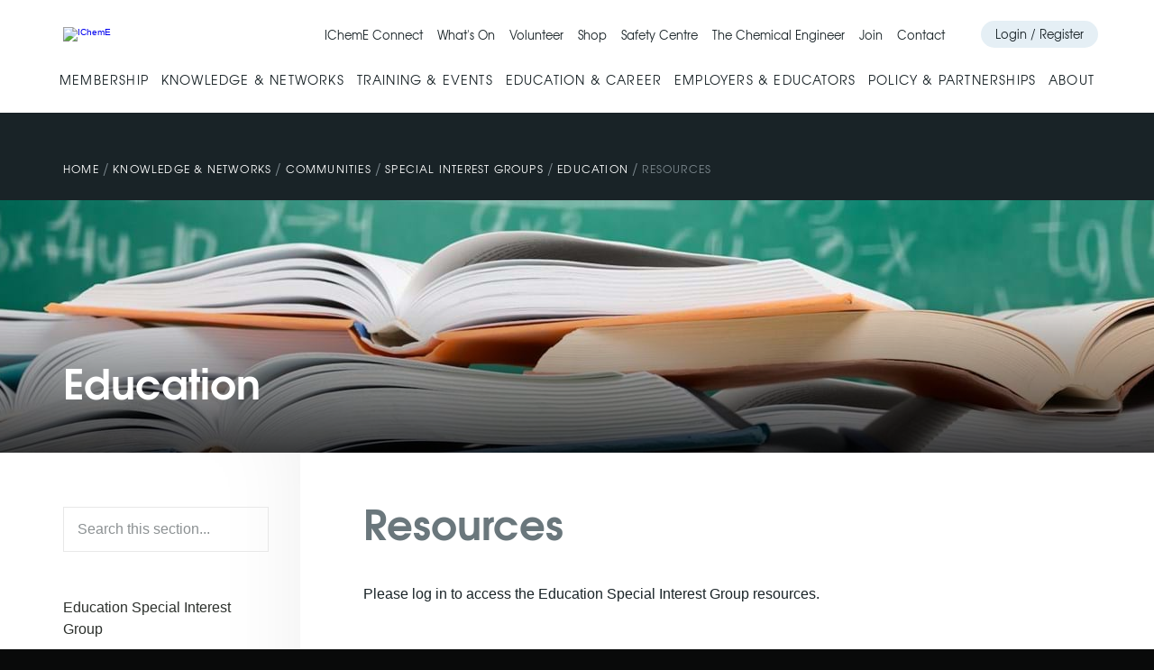

--- FILE ---
content_type: text/html; charset=utf-8
request_url: https://www.icheme.org/knowledge-networks/communities/special-interest-groups/education/resources/
body_size: 17100
content:
<!DOCTYPE html>
<html ng-app="icheme" lang="en-gb">
<head prefix="og: http://ogp.me/ns# fb: http://ogp.me/ns/fb#">
    
<meta charset="utf-8" />
<meta http-equiv="X-UA-Compatible" content="IE=Edge,chrome=1">
<meta name="viewport" content="width=device-width, initial-scale=1.0">
<title>Education SIG - Resources  - IChemE</title>
<meta name="description" />
<meta name="author" content="IChemE">
<meta name="application-name" content="IChemE">
<meta name="format-detection" content="telephone=no" />
<link rel="icon" href="/favicon.ico" />
<link rel="apple-touch-icon" sizes="180x180" href="/Content/img/favicons/apple-touch-icon.png">
<link rel="icon" type="image/png" sizes="32x32" href="/Content/img/favicons/favicon-32x32.png">
<link rel="icon" type="image/png" sizes="16x16" href="/Content/img/favicons/favicon-16x16.png">
<link rel="mask-icon" href="/Content/img/favicons/safari-pinned-tab.svg" color="#5bbad5">
<meta name="msapplication-TileColor" content="#da532c">
<meta name="theme-color" content="#ffffff">


    <script src="https://web.cmp.usercentrics.eu/modules/autoblocker.js"></script>
    <script id="usercentrics-cmp" src="https://web.cmp.usercentrics.eu/ui/loader.js" data-settings-id="I_ctbo2gcYWVku" async></script>


<!--[if lt IE 9]>
    <script src="/scripts/vendor/html5shiv.js"></script>
<![endif]-->

    <link rel="canonical" href="https://www.icheme.org/knowledge-networks/communities/special-interest-groups/education/resources/" />

<script type='text/javascript'>
    function loadCSS(e, t, n) { "use strict"; var i = window.document.createElement("link"); var o = t || window.document.getElementsByTagName("script")[0]; i.rel = "stylesheet"; i.href = e; i.media = "only x"; o.parentNode.insertBefore(i, o); setTimeout(function () { i.media = n || "all" }) }
    loadCSS("https://fonts.googleapis.com/css?family=Roboto:100,100i,300,300i,400,400i,500,500i,700,700i,900,900i");
</script>

<link href="/content/css/_icheme.less" rel="stylesheet">





<!-- Google Tag Manager -->

    <script>

        (function (w, d, s, l, i) {
            w[l] = w[l] || []; w[l].push({
                'gtm.start':
                    new Date().getTime(), event: 'gtm.js'
            }); var f = d.getElementsByTagName(s)[0],
                j = d.createElement(s), dl = l != 'dataLayer' ? '&l=' + l : ''; j.async = true; j.src =
                    'https://www.googletagmanager.com/gtm.js?id=' + i + dl; f.parentNode.insertBefore(j, f);
        })(window, document, 'script', 'dataLayer', 'GTM-P4PW4FH');
    </script>
<!-- End Google Tag Manager -->







    
</head>
<body ng-controller="GlobalController as globalCtrl" class="">
    


<header class="site-header" ng-controller="HeaderController as headerCtrl">

<div class="site-header__right">


        <div class="mobile-account-toggle">
            <a href="/login/?ReturnUrl=%2fknowledge-networks%2fcommunities%2fspecial-interest-groups%2feducation%2fresources%2f" class="mobile-account-toggle__link" title="Login">
                Login / Register
            </a>
        </div>

    <div class="mobile-nav-toggle js-mobile-nav-toggle">
        <i class="fas fa-bars mobile-nav-toggle__open"></i>
        <i class="fas fa-times mobile-nav-toggle__close"></i>
    </div>
</div>

    <div class="container">

        <a href="/" class="site-header__logo-link"><img src="https://icheme-images.azureedge.net/Content/img/header/icheme-header-logo-v2.png" width="173" height="47" class="site-header__logo" alt="IChemE" /></a>

        <div class="secondary-nav-wrap c">

            

            <nav class="secondary-nav" click-outside="headerCtrl.hideAccountNav()">
                <ul class="secondary-nav__list">
                        <li class="secondary-nav__item">
                                <a href="/knowledge-networks/communities/icheme-connect/" class="secondary-nav__link">IChemE Connect</a>
                        </li>
                        <li class="secondary-nav__item">
                                <a href="/training-events/whats-on-events-directory/" class="secondary-nav__link">What&#39;s On</a>
                        </li>
                        <li class="secondary-nav__item">
                                <a href="/education-career/volunteer-for-icheme/" class="secondary-nav__link">Volunteer</a>
                        </li>
                        <li class="secondary-nav__item">
                                <a href="https://icheme.myshopify.com" target="_blank" class="secondary-nav__link">Shop</a>
                        </li>
                        <li class="secondary-nav__item">
                                <a href="/knowledge-networks/knowledge-resources/safety-centre/" class="secondary-nav__link">Safety Centre</a>
                        </li>
                        <li class="secondary-nav__item">
                                <a href="https://www.thechemicalengineer.com/" target="_blank" class="secondary-nav__link">The Chemical Engineer</a>
                        </li>
                        <li class="secondary-nav__item">
                                <a href="/membership/" class="secondary-nav__link">Join</a>
                        </li>
                        <li class="secondary-nav__item">
                                <a href="/contact/" class="secondary-nav__link">Contact</a>
                        </li>

                    <li class="secondary-nav__item">
                        <a href="" class="secondary-nav__link js-open-global-search">
                            <i class="fas fa-search secondary-nav__icon"></i>
                        </a>
                    </li>

                        <li class="secondary-nav__item secondary-nav__item--button">
                            <a href="/login/?ReturnUrl=%2fknowledge-networks%2fcommunities%2fspecial-interest-groups%2feducation%2fresources%2f" class="secondary-nav__link secondary-nav__link--button" title="Login">Login / Register</a>
                        </li>

                </ul>
            </nav>
            
             
            
<form action="/search/perform-global-search" method="post" class="global-search">
    <input name="__RequestVerificationToken" type="hidden" value="sr3h2ST2vJHtMMgite8qwwFty736u62kgqkp6k3YtQskUui9HzbpYWLnjIsYJAjgNg8Brqz-scfg8l3ySPEpAba3rD81" />

    <div class="container">
        <span class="close-global-search js-close-global-search"><i class="fas fa-times"></i></span>
        <div class="global-search__inner">
            <input autocomplete="off" class="global-search__textfield" id="SearchTerm" name="SearchTerm" placeholder="Search..." type="text" value="" />
            <button class="global-search__btn"><i class="fas fa-search"></i></button>
        </div>
    </div>

</form>




        </div>

        <div class="mobile-nav-wrap">

            
<form action="/search/perform-global-search" method="post" class="global-search">
    <input name="__RequestVerificationToken" type="hidden" value="aXTHOE8cADAKaZP4mVZgJYytvonEMNUpctIvn1m9eKYmwCrNY8nQBg6EqCKYSqQwtG06s1Z5O03YjYOB0G4Z5w_kQpU1" />

    <div class="container">
        <span class="close-global-search js-close-global-search"><i class="fas fa-times"></i></span>
        <div class="global-search__inner">
            <input autocomplete="off" class="global-search__textfield" id="SearchTerm" name="SearchTerm" placeholder="Search..." type="text" value="" />
            <button class="global-search__btn"><i class="fas fa-search"></i></button>
        </div>
    </div>

</form>



            
            

            <nav class="mobile-nav">
                <ul class="mobile-nav__primary">

                        <li class="mobile-nav__primary-item mobile-nav__primary-item--has-children" ng-class="{'is-open': openMobileNavItem == 'membership'}">

                                <span class="mobile-nav__primary-link" ng-click="headerCtrl.toggleMobileNavItem('membership')">Membership</span>
                                <div class="ng-cloak mobile-nav__dropdown">

                                    <div class="mobile-nav__dropdown-links">

                                        <ul class="mobile-nav__dropdown-list">
                                                <li class="mobile-nav__dropdown-item mobile-nav__dropdown-item--highlighted">
                                                    <a href="/membership/" class="mobile-nav__dropdown-link">Membership</a>
                                                </li>
                                                <li class="mobile-nav__dropdown-item ">
                                                    <a href="/membership/why-icheme/" class="mobile-nav__dropdown-link">Why IChemE?</a>
                                                </li>
                                                <li class="mobile-nav__dropdown-item ">
                                                    <a href="/membership/membership-grades/" class="mobile-nav__dropdown-link">Member grades</a>
                                                </li>
                                                <li class="mobile-nav__dropdown-item ">
                                                    <a href="/membership/professional-registrations/" class="mobile-nav__dropdown-link">Professional registrations</a>
                                                </li>
                                                <li class="mobile-nav__dropdown-item ">
                                                    <a href="/membership/resources/" class="mobile-nav__dropdown-link">Member resources</a>
                                                </li>
                                                <li class="mobile-nav__dropdown-item ">
                                                    <a href="/membership/subscription-rates/" class="mobile-nav__dropdown-link">Annual subscription rates</a>
                                                </li>
                                                <li class="mobile-nav__dropdown-item ">
                                                    <a href="/membership/demonstrating-cpd/" class="mobile-nav__dropdown-link">Demonstrating CPD</a>
                                                </li>
                                                                                    </ul>

                                    </div>

                                </div>
                        </li>
                        <li class="mobile-nav__primary-item mobile-nav__primary-item--has-children" ng-class="{'is-open': openMobileNavItem == 'knowledge-networks'}">

                                <span class="mobile-nav__primary-link" ng-click="headerCtrl.toggleMobileNavItem('knowledge-networks')">Knowledge & Networks</span>
                                <div class="ng-cloak mobile-nav__dropdown">

                                    <div class="mobile-nav__dropdown-links">

                                        <ul class="mobile-nav__dropdown-list">
                                                <li class="mobile-nav__dropdown-item mobile-nav__dropdown-item--highlighted">
                                                    <a href="/knowledge-networks/" class="mobile-nav__dropdown-link">Knowledge & Networks</a>
                                                </li>
                                                <li class="mobile-nav__dropdown-item ">
                                                    <a href="/knowledge-networks/communities/" class="mobile-nav__dropdown-link">Communities</a>
                                                </li>
                                                <li class="mobile-nav__dropdown-item ">
                                                    <a href="/knowledge-networks/publications/" class="mobile-nav__dropdown-link">Publications</a>
                                                </li>
                                                <li class="mobile-nav__dropdown-item ">
                                                    <a href="/knowledge-networks/knowledge-resources/" class="mobile-nav__dropdown-link">Knowledge resources</a>
                                                </li>
                                                <li class="mobile-nav__dropdown-item ">
                                                    <a href="/knowledge-networks/sustainability-hub/" class="mobile-nav__dropdown-link">Sustainability Hub</a>
                                                </li>
                                                <li class="mobile-nav__dropdown-item ">
                                                    <a href="/knowledge-networks/medals-prizes-and-awards/" class="mobile-nav__dropdown-link">Medals, prizes and awards</a>
                                                </li>
                                                                                    </ul>

                                    </div>

                                </div>
                        </li>
                        <li class="mobile-nav__primary-item mobile-nav__primary-item--has-children" ng-class="{'is-open': openMobileNavItem == 'training-events'}">

                                <span class="mobile-nav__primary-link" ng-click="headerCtrl.toggleMobileNavItem('training-events')">Training & Events</span>
                                <div class="ng-cloak mobile-nav__dropdown">

                                    <div class="mobile-nav__dropdown-links">

                                        <ul class="mobile-nav__dropdown-list">
                                                <li class="mobile-nav__dropdown-item mobile-nav__dropdown-item--highlighted">
                                                    <a href="/training-events/" class="mobile-nav__dropdown-link">Training & Events</a>
                                                </li>
                                                <li class="mobile-nav__dropdown-item ">
                                                    <a href="/training-events/whats-on-events-directory/" class="mobile-nav__dropdown-link">What's On</a>
                                                </li>
                                                <li class="mobile-nav__dropdown-item ">
                                                    <a href="/training-events/training/courses-a-z/" class="mobile-nav__dropdown-link">Training directory</a>
                                                </li>
                                                <li class="mobile-nav__dropdown-item ">
                                                    <a href="https://www.icheme.org/training-events/training/process-safety-courses/" class="mobile-nav__dropdown-link">Process safety training</a>
                                                </li>
                                                <li class="mobile-nav__dropdown-item ">
                                                    <a href="/training-events/training/in-company-courses/" class="mobile-nav__dropdown-link">In-company training</a>
                                                </li>
                                                <li class="mobile-nav__dropdown-item ">
                                                    <a href="/training-events/training/on-demand-courses/" class="mobile-nav__dropdown-link">On-demand training</a>
                                                </li>
                                                <li class="mobile-nav__dropdown-item ">
                                                    <a href="/training-events/hazards-process-safety-conference/" class="mobile-nav__dropdown-link">Process safety conference</a>
                                                </li>
                                                <li class="mobile-nav__dropdown-item ">
                                                    <a href="/training-events/awards/" class="mobile-nav__dropdown-link">IChemE Awards</a>
                                                </li>
                                                                                    </ul>

                                    </div>

                                </div>
                        </li>
                        <li class="mobile-nav__primary-item mobile-nav__primary-item--has-children" ng-class="{'is-open': openMobileNavItem == 'education-career'}">

                                <span class="mobile-nav__primary-link" ng-click="headerCtrl.toggleMobileNavItem('education-career')">Education & Career</span>
                                <div class="ng-cloak mobile-nav__dropdown">

                                    <div class="mobile-nav__dropdown-links">

                                        <ul class="mobile-nav__dropdown-list">
                                                <li class="mobile-nav__dropdown-item mobile-nav__dropdown-item--highlighted">
                                                    <a href="/education-career/" class="mobile-nav__dropdown-link">Education & Career</a>
                                                </li>
                                                <li class="mobile-nav__dropdown-item ">
                                                    <a href="/education-career/discoverchemeng/" class="mobile-nav__dropdown-link">DiscoverChemEng</a>
                                                </li>
                                                <li class="mobile-nav__dropdown-item ">
                                                    <a href="/education-career/student-hub/" class="mobile-nav__dropdown-link">Student Hub</a>
                                                </li>
                                                <li class="mobile-nav__dropdown-item ">
                                                    <a href="/education-career/salary-insight-how-much-do-chemical-engineers-earn/" class="mobile-nav__dropdown-link">Salary insight</a>
                                                </li>
                                                <li class="mobile-nav__dropdown-item ">
                                                    <a href="/education-career/find-a-degree-programme/" class="mobile-nav__dropdown-link">Degree programmes</a>
                                                </li>
                                                <li class="mobile-nav__dropdown-item ">
                                                    <a href="/education-career/accredited-company-training-schemes/find-an-acts/" class="mobile-nav__dropdown-link">Graduate training</a>
                                                </li>
                                                <li class="mobile-nav__dropdown-item ">
                                                    <a href="/education-career/career-development/the-chemical-engineer-jobs/" class="mobile-nav__dropdown-link">Find a job</a>
                                                </li>
                                                <li class="mobile-nav__dropdown-item ">
                                                    <a href="/education-career/fellowships/" class="mobile-nav__dropdown-link">Fellowships</a>
                                                </li>
                                                                                    </ul>

                                    </div>

                                </div>
                        </li>
                        <li class="mobile-nav__primary-item mobile-nav__primary-item--has-children" ng-class="{'is-open': openMobileNavItem == 'employers-educators'}">

                                <span class="mobile-nav__primary-link" ng-click="headerCtrl.toggleMobileNavItem('employers-educators')">Employers & Educators</span>
                                <div class="ng-cloak mobile-nav__dropdown">

                                    <div class="mobile-nav__dropdown-links">

                                        <ul class="mobile-nav__dropdown-list">
                                                <li class="mobile-nav__dropdown-item mobile-nav__dropdown-item--highlighted">
                                                    <a href="/employers-educators/" class="mobile-nav__dropdown-link">Employers & Educators</a>
                                                </li>
                                                <li class="mobile-nav__dropdown-item ">
                                                    <a href="/employers-educators/services-for-employers/" class="mobile-nav__dropdown-link">Services for employers</a>
                                                </li>
                                                <li class="mobile-nav__dropdown-item ">
                                                    <a href="/employers-educators/services-for-education-providers/" class="mobile-nav__dropdown-link">Services for education providers</a>
                                                </li>
                                                                                    </ul>

                                    </div>

                                </div>
                        </li>
                        <li class="mobile-nav__primary-item mobile-nav__primary-item--has-children" ng-class="{'is-open': openMobileNavItem == 'policy-partnerships'}">

                                <span class="mobile-nav__primary-link" ng-click="headerCtrl.toggleMobileNavItem('policy-partnerships')">Policy & Partnerships</span>
                                <div class="ng-cloak mobile-nav__dropdown">

                                    <div class="mobile-nav__dropdown-links">

                                        <ul class="mobile-nav__dropdown-list">
                                                <li class="mobile-nav__dropdown-item mobile-nav__dropdown-item--highlighted">
                                                    <a href="/policy-partnerships/" class="mobile-nav__dropdown-link">Policy & Partnerships</a>
                                                </li>
                                                <li class="mobile-nav__dropdown-item ">
                                                    <a href="/policy-partnerships/policy/" class="mobile-nav__dropdown-link">Policy</a>
                                                </li>
                                                <li class="mobile-nav__dropdown-item ">
                                                    <a href="/policy-partnerships/strategic-partnerships/" class="mobile-nav__dropdown-link">Strategic partnerships</a>
                                                </li>
                                                                                    </ul>

                                    </div>

                                </div>
                        </li>
                        <li class="mobile-nav__primary-item mobile-nav__primary-item--has-children" ng-class="{'is-open': openMobileNavItem == 'about'}">

                                <span class="mobile-nav__primary-link" ng-click="headerCtrl.toggleMobileNavItem('about')">About</span>
                                <div class="ng-cloak mobile-nav__dropdown">

                                    <div class="mobile-nav__dropdown-links">

                                        <ul class="mobile-nav__dropdown-list">
                                                <li class="mobile-nav__dropdown-item mobile-nav__dropdown-item--highlighted">
                                                    <a href="/about-us/" class="mobile-nav__dropdown-link">About</a>
                                                </li>
                                                <li class="mobile-nav__dropdown-item ">
                                                    <a href="/about-us/strategy-and-leadership/" class="mobile-nav__dropdown-link">Strategy and leadership</a>
                                                </li>
                                                <li class="mobile-nav__dropdown-item ">
                                                    <a href="/about-us/annual-review/" class="mobile-nav__dropdown-link">Annual Review</a>
                                                </li>
                                                <li class="mobile-nav__dropdown-item ">
                                                    <a href="/about-us/governance/" class="mobile-nav__dropdown-link">Governance</a>
                                                </li>
                                                                                    </ul>

                                    </div>

                                </div>
                        </li>

                </ul>
                <ul class="mobile-nav__secondary">

                        <li class="mobile-nav__secondary-item">
                                <a href="/knowledge-networks/communities/icheme-connect/" class="mobile-nav__secondary-link">IChemE Connect</a>
                        </li>
                        <li class="mobile-nav__secondary-item">
                                <a href="/training-events/whats-on-events-directory/" class="mobile-nav__secondary-link">What&#39;s On</a>
                        </li>
                        <li class="mobile-nav__secondary-item">
                                <a href="/education-career/volunteer-for-icheme/" class="mobile-nav__secondary-link">Volunteer</a>
                        </li>
                        <li class="mobile-nav__secondary-item">
                                <a href="https://icheme.myshopify.com" target="_blank" class="mobile-nav__secondary-link">Shop</a>
                        </li>
                        <li class="mobile-nav__secondary-item">
                                <a href="/knowledge-networks/knowledge-resources/safety-centre/" class="mobile-nav__secondary-link">Safety Centre</a>
                        </li>
                        <li class="mobile-nav__secondary-item">
                                <a href="https://www.thechemicalengineer.com/" target="_blank" class="mobile-nav__secondary-link">The Chemical Engineer</a>
                        </li>
                        <li class="mobile-nav__secondary-item">
                                <a href="/membership/" class="mobile-nav__secondary-link">Join</a>
                        </li>
                        <li class="mobile-nav__secondary-item">
                                <a href="/contact/" class="mobile-nav__secondary-link">Contact</a>
                        </li>

                </ul>

                    <ul class="mobile-nav__account">
                        <li class="mobile-nav__account-item">
                            <a href="/login/?ReturnUrl=%2fknowledge-networks%2fcommunities%2fspecial-interest-groups%2feducation%2fresources%2f" class="mobile-nav__account-link">Login</a>
                        </li>
                    </ul>

            </nav>
        </div>

    </div>

    <div class="container">

        

        <nav class="site-nav" aria-label="Main" click-outside="headerCtrl.hideDesktopNavItems()">

            <ul class="site-nav__list">

                    <li class="site-nav__item site-nav__item--has-children" ng-class="{'is-open': openDesktopNavItem == 'membership'}">

                            <span class="site-nav__link" ng-click="headerCtrl.toggleDesktopNavItem('membership')">Membership</span>
                            <div class="ng-cloak site-nav__dropdown site-nav__dropdown--2-col">

                                <div class="site-nav__dropdown-links">

                                    <ul class="site-nav__dropdown-list">
                                            <li class="site-nav__dropdown-item site-nav__dropdown-item--highlighted">
                                                <a href="/membership/" class="site-nav__dropdown-link">
                                                    <span class="site-nav__dropdown-link-title">Membership</span>
                                                    <span class="site-nav__dropdown-link-subtitle">Explore IChemE&#39;s membership benefits, grades, and registrations. </span>
                                                </a>
                                            </li>
                                            <li class="site-nav__dropdown-item ">
                                                <a href="/membership/why-icheme/" class="site-nav__dropdown-link">
                                                    <span class="site-nav__dropdown-link-title">Why IChemE?</span>
                                                    <span class="site-nav__dropdown-link-subtitle">A range of member-only resources plus grades and registrations that provide recognition of your professionalism. </span>
                                                </a>
                                            </li>
                                            <li class="site-nav__dropdown-item ">
                                                <a href="/membership/membership-grades/" class="site-nav__dropdown-link">
                                                    <span class="site-nav__dropdown-link-title">Member grades</span>
                                                    <span class="site-nav__dropdown-link-subtitle">IChemE has seven member grades. Find out which one is right for you.</span>
                                                </a>
                                            </li>
                                            <li class="site-nav__dropdown-item ">
                                                <a href="/membership/professional-registrations/" class="site-nav__dropdown-link">
                                                    <span class="site-nav__dropdown-link-title">Professional registrations</span>
                                                    <span class="site-nav__dropdown-link-subtitle">IChemE is licensed to award several professional registrations. Learn which one you may qualify for.</span>
                                                </a>
                                            </li>
                                            <li class="site-nav__dropdown-item ">
                                                <a href="/membership/resources/" class="site-nav__dropdown-link">
                                                    <span class="site-nav__dropdown-link-title">Member resources</span>
                                                    <span class="site-nav__dropdown-link-subtitle">Information on the various tools and resources available to IChemE members.</span>
                                                </a>
                                            </li>
                                            <li class="site-nav__dropdown-item ">
                                                <a href="/membership/subscription-rates/" class="site-nav__dropdown-link">
                                                    <span class="site-nav__dropdown-link-title">Annual subscription rates</span>
                                                    <span class="site-nav__dropdown-link-subtitle">Annual charges for IChemE membership.</span>
                                                </a>
                                            </li>
                                            <li class="site-nav__dropdown-item ">
                                                <a href="/membership/demonstrating-cpd/" class="site-nav__dropdown-link">
                                                    <span class="site-nav__dropdown-link-title">Demonstrating CPD</span>
                                                    <span class="site-nav__dropdown-link-subtitle">Details of continuing professional development (CPD) requirements and sampling activities for membership grades and professional registrations.</span>
                                                </a>
                                            </li>
                                    </ul>


                                </div>

                                    <div class="site-nav__dropdown-spotlights">

                                        <div class="splide js-nav-slider-membership" aria-label="Featured">
                                            <div class="splide__track">
                                                <ul class="splide__list">
                                                        <li class="splide__slide">

                                                            <div class="dropdown-spotlight">

                                                                <a class="dropdown-spotlight__link" href="/membership/why-icheme/">
                                                                    <img class="dropdown-spotlight__img" src="https://icheme-images.azureedge.net/media/2411/reasonstojoin.jpg?width=1920&amp;height=1080&amp;quality=80&amp;mode=crop&amp;scale=both&amp;center=0.66371681415929207,0.5083333333333333" />
                                                                    <span class="dropdown-spotlight__heading">Why join IChemE?</span>
                                                                    <span class="dropdown-spotlight__synopsis">Find out why we have around 30,000 members - discover the advantages of IChemE membership.</span>
                                                                    <div class="dropdown-spotlight__button">
                                                                        <div class="btn btn--primary btn--sml">Learn more</div>
                                                                    </div>
                                                                </a>

                                                            </div>

                                                        </li>
                                                        <li class="splide__slide">

                                                            <div class="dropdown-spotlight">

                                                                <a class="dropdown-spotlight__link" href="/membership/membership-grades/student-member/">
                                                                    <img class="dropdown-spotlight__img" src="https://icheme-images.azureedge.net/media/26828/foc-student-membership-carousel-image_v2.png?width=1920&amp;height=1080&amp;quality=80&amp;mode=crop&amp;scale=both&amp;center=0,0" />
                                                                    <span class="dropdown-spotlight__heading">Calling all students...</span>
                                                                    <span class="dropdown-spotlight__synopsis">Are you studying a chemical, biochemical or process engineering undergraduate degree, or a related subject? Join today for free today to access exclusive member benefits.</span>
                                                                    <div class="dropdown-spotlight__button">
                                                                        <div class="btn btn--primary btn--sml">Learn more</div>
                                                                    </div>
                                                                </a>

                                                            </div>

                                                        </li>
                                                        <li class="splide__slide">

                                                            <div class="dropdown-spotlight">

                                                                <a class="dropdown-spotlight__link" href="/membership/membership-grades/chartered-member/">
                                                                    <img class="dropdown-spotlight__img" src="https://icheme-images.azureedge.net/media/2397/charteredmember.jpg?width=1920&amp;height=1080&amp;quality=80&amp;mode=crop&amp;scale=both&amp;center=0,0" />
                                                                    <span class="dropdown-spotlight__heading">Chartered Chemical Engineer</span>
                                                                    <span class="dropdown-spotlight__synopsis">Demonstrate your professional competence and commitment to employers, policy makers, regulators and society.</span>
                                                                    <div class="dropdown-spotlight__button">
                                                                        <div class="btn btn--primary btn--sml">Learn more</div>
                                                                    </div>
                                                                </a>

                                                            </div>

                                                        </li>
                                                </ul>
                                            </div>

                                            

                                        </div>


                                    </div>


                            </div>
                    </li>
                    <li class="site-nav__item site-nav__item--has-children" ng-class="{'is-open': openDesktopNavItem == 'knowledge-networks'}">

                            <span class="site-nav__link" ng-click="headerCtrl.toggleDesktopNavItem('knowledge-networks')">Knowledge & Networks</span>
                            <div class="ng-cloak site-nav__dropdown site-nav__dropdown--2-col">

                                <div class="site-nav__dropdown-links">

                                    <ul class="site-nav__dropdown-list">
                                            <li class="site-nav__dropdown-item site-nav__dropdown-item--highlighted">
                                                <a href="/knowledge-networks/" class="site-nav__dropdown-link">
                                                    <span class="site-nav__dropdown-link-title">Knowledge & Networks</span>
                                                    <span class="site-nav__dropdown-link-subtitle">Discover the resources we provide and explore our membership communities.</span>
                                                </a>
                                            </li>
                                            <li class="site-nav__dropdown-item ">
                                                <a href="/knowledge-networks/communities/" class="site-nav__dropdown-link">
                                                    <span class="site-nav__dropdown-link-title">Communities</span>
                                                    <span class="site-nav__dropdown-link-subtitle">View Special Interest Groups and Member Groups, the National Early Careers Group, and join the discussion on IChemE Connect.</span>
                                                </a>
                                            </li>
                                            <li class="site-nav__dropdown-item ">
                                                <a href="/knowledge-networks/publications/" class="site-nav__dropdown-link">
                                                    <span class="site-nav__dropdown-link-title">Publications</span>
                                                    <span class="site-nav__dropdown-link-subtitle">Access The Chemical Engineer, the Loss Prevention Bulletin, IChemE’s journals, the virtual libraries Knovel and Access Engineering, and more.</span>
                                                </a>
                                            </li>
                                            <li class="site-nav__dropdown-item ">
                                                <a href="/knowledge-networks/knowledge-resources/" class="site-nav__dropdown-link">
                                                    <span class="site-nav__dropdown-link-title">Knowledge resources</span>
                                                    <span class="site-nav__dropdown-link-subtitle">Find out more how we can engineer a sustainable world, IChemE’s priority topics, the IChemE Safety Centre, and other resources.</span>
                                                </a>
                                            </li>
                                            <li class="site-nav__dropdown-item ">
                                                <a href="/knowledge-networks/sustainability-hub/" class="site-nav__dropdown-link">
                                                    <span class="site-nav__dropdown-link-title">Sustainability Hub</span>
                                                    <span class="site-nav__dropdown-link-subtitle">Connect with our on-demand training and peer-reviewed knowledge on all things sustainability.</span>
                                                </a>
                                            </li>
                                            <li class="site-nav__dropdown-item ">
                                                <a href="/knowledge-networks/medals-prizes-and-awards/" class="site-nav__dropdown-link">
                                                    <span class="site-nav__dropdown-link-title">Medals, prizes and awards</span>
                                                    <span class="site-nav__dropdown-link-subtitle">Learn more about how IChemE recognises talent and achievements, through our medals, annual awards, fellowships, and more.</span>
                                                </a>
                                            </li>
                                    </ul>


                                </div>

                                    <div class="site-nav__dropdown-spotlights">

                                        <div class="splide js-nav-slider-knowledge-networks" aria-label="Featured">
                                            <div class="splide__track">
                                                <ul class="splide__list">
                                                        <li class="splide__slide">

                                                            <div class="dropdown-spotlight">

                                                                <a class="dropdown-spotlight__link" href="/knowledge-networks/publications/accessengineering/">
                                                                    <img class="dropdown-spotlight__img" src="https://icheme-images.azureedge.net/media/27613/access-engineering-icheme.jpg?width=1920&amp;height=1080&amp;quality=80&amp;mode=crop&amp;scale=both&amp;center=0.515,0.48" />
                                                                    <span class="dropdown-spotlight__heading">AccessEngineering</span>
                                                                    <span class="dropdown-spotlight__synopsis">Online engineering handbooks and textbooks, explanatory videos and interactive tools.</span>
                                                                    <div class="dropdown-spotlight__button">
                                                                        <div class="btn btn--primary btn--sml">Learn more</div>
                                                                    </div>
                                                                </a>

                                                            </div>

                                                        </li>
                                                        <li class="splide__slide">

                                                            <div class="dropdown-spotlight">

                                                                <a class="dropdown-spotlight__link" href="/knowledge-networks/communities/icheme-connect/">
                                                                    <img class="dropdown-spotlight__img" src="https://icheme-images.azureedge.net/media/25966/people-on-laptop.jpg?width=1920&amp;height=1080&amp;quality=80&amp;mode=crop&amp;scale=both&amp;center=0.43195266272189348,0.47833333333333333" />
                                                                    <span class="dropdown-spotlight__heading">IChemE Connect</span>
                                                                    <span class="dropdown-spotlight__synopsis">IChemE Connect is a global online community that enables our members to interact with their peers.</span>
                                                                    <div class="dropdown-spotlight__button">
                                                                        <div class="btn btn--primary btn--sml">Learn more</div>
                                                                    </div>
                                                                </a>

                                                            </div>

                                                        </li>
                                                        <li class="splide__slide">

                                                            <div class="dropdown-spotlight">

                                                                <a class="dropdown-spotlight__link" href="/knowledge-networks/sustainability-hub/">
                                                                    <img class="dropdown-spotlight__img" src="https://icheme-images.azureedge.net/media/29269/mobile-circular-economy.jpg?width=1920&amp;height=1080&amp;quality=80&amp;mode=crop&amp;scale=both&amp;center=0.56806282722513091,0.49833333333333335" />
                                                                    <span class="dropdown-spotlight__heading">Free sustainability training</span>
                                                                    <span class="dropdown-spotlight__synopsis">Visit the Sustainability Hub, where IChemE members can request access to free on-demand training via our virtual learning zone.</span>
                                                                    <div class="dropdown-spotlight__button">
                                                                        <div class="btn btn--primary btn--sml">Learn more</div>
                                                                    </div>
                                                                </a>

                                                            </div>

                                                        </li>
                                                        <li class="splide__slide">

                                                            <div class="dropdown-spotlight">

                                                                <a class="dropdown-spotlight__link" href="/knowledge-networks/loss-prevention-bulletin/">
                                                                    <img class="dropdown-spotlight__img" src="https://icheme-images.azureedge.net/media/29199/lpb-305.jpg?width=1920&amp;height=1080&amp;quality=80&amp;mode=crop&amp;scale=both&amp;center=0.46017699115044247,0.46166666666666667" />
                                                                    <span class="dropdown-spotlight__heading">Loss Prevention Bulletin</span>
                                                                    <span class="dropdown-spotlight__synopsis">The latest issue and archive is accessible to IChemE members and LPB subscribers.</span>
                                                                    <div class="dropdown-spotlight__button">
                                                                        <div class="btn btn--primary btn--sml">Read latest issue</div>
                                                                    </div>
                                                                </a>

                                                            </div>

                                                        </li>
                                                        <li class="splide__slide">

                                                            <div class="dropdown-spotlight">

                                                                <a class="dropdown-spotlight__link" href="/knowledge-networks/publications/the-chemical-engineer/">
                                                                    <img class="dropdown-spotlight__img" src="https://icheme-images.azureedge.net/media/6915/the-chemical-engineer-magazine-covers.jpg?width=1920&amp;height=1080&amp;quality=80&amp;mode=crop&amp;scale=both&amp;center=0.4808259587020649,0.46833333333333332" />
                                                                    <span class="dropdown-spotlight__heading">The Chemical Engineer</span>
                                                                    <span class="dropdown-spotlight__synopsis">The latest magazine and archive is accessible to IChemE Members and TCE subscribers.</span>
                                                                    <div class="dropdown-spotlight__button">
                                                                        <div class="btn btn--primary btn--sml">Learn more</div>
                                                                    </div>
                                                                </a>

                                                            </div>

                                                        </li>
                                                        <li class="splide__slide">

                                                            <div class="dropdown-spotlight">

                                                                <a class="dropdown-spotlight__link" href="/knowledge-networks/publications/forms-of-contract/">
                                                                    <img class="dropdown-spotlight__img" src="https://icheme-images.azureedge.net/media/20729/all-icheme-forms-of-contract.png?width=1920&amp;height=1080&amp;quality=80&amp;mode=crop&amp;scale=both&amp;center=0.48159509202453987,0.47333333333333333" />
                                                                    <span class="dropdown-spotlight__heading">Forms of Contract</span>
                                                                    <span class="dropdown-spotlight__synopsis">Our internationally acclaimed series of model forms of agreement are developed to reflect best practice for project delivery in the process industries.</span>
                                                                    <div class="dropdown-spotlight__button">
                                                                        <div class="btn btn--primary btn--sml">Learn more</div>
                                                                    </div>
                                                                </a>

                                                            </div>

                                                        </li>
                                                </ul>
                                            </div>

                                            

                                        </div>


                                    </div>


                            </div>
                    </li>
                    <li class="site-nav__item site-nav__item--has-children" ng-class="{'is-open': openDesktopNavItem == 'training-events'}">

                            <span class="site-nav__link" ng-click="headerCtrl.toggleDesktopNavItem('training-events')">Training & Events</span>
                            <div class="ng-cloak site-nav__dropdown site-nav__dropdown--2-col">

                                <div class="site-nav__dropdown-links">

                                    <ul class="site-nav__dropdown-list">
                                            <li class="site-nav__dropdown-item site-nav__dropdown-item--highlighted">
                                                <a href="/training-events/" class="site-nav__dropdown-link">
                                                    <span class="site-nav__dropdown-link-title">Training & Events</span>
                                                    <span class="site-nav__dropdown-link-subtitle">Training to develop chemical engineering and process safety knowledge. Networking and knowledge-sharing events.</span>
                                                </a>
                                            </li>
                                            <li class="site-nav__dropdown-item ">
                                                <a href="/training-events/whats-on-events-directory/" class="site-nav__dropdown-link">
                                                    <span class="site-nav__dropdown-link-title">What's On</span>
                                                    <span class="site-nav__dropdown-link-subtitle">View upcoming events to support career development – seminars and webinars, conferences, professional learning opportunities and much more.</span>
                                                </a>
                                            </li>
                                            <li class="site-nav__dropdown-item ">
                                                <a href="/training-events/training/courses-a-z/" class="site-nav__dropdown-link">
                                                    <span class="site-nav__dropdown-link-title">Training directory</span>
                                                    <span class="site-nav__dropdown-link-subtitle">Search our training courses to find one that supports your professional development needs.</span>
                                                </a>
                                            </li>
                                            <li class="site-nav__dropdown-item ">
                                                <a href="https://www.icheme.org/training-events/training/process-safety-courses/" class="site-nav__dropdown-link">
                                                    <span class="site-nav__dropdown-link-title">Process safety training</span>
                                                    <span class="site-nav__dropdown-link-subtitle">Discover a wide range of courses to help you identify, assess and manage process safety risk effectively.</span>
                                                </a>
                                            </li>
                                            <li class="site-nav__dropdown-item ">
                                                <a href="/training-events/training/in-company-courses/" class="site-nav__dropdown-link">
                                                    <span class="site-nav__dropdown-link-title">In-company training</span>
                                                    <span class="site-nav__dropdown-link-subtitle">Develop your team – bring our training expertise in-house.</span>
                                                </a>
                                            </li>
                                            <li class="site-nav__dropdown-item ">
                                                <a href="/training-events/training/on-demand-courses/" class="site-nav__dropdown-link">
                                                    <span class="site-nav__dropdown-link-title">On-demand training</span>
                                                    <span class="site-nav__dropdown-link-subtitle">Fill skills gaps with independent and flexible online learning.</span>
                                                </a>
                                            </li>
                                            <li class="site-nav__dropdown-item ">
                                                <a href="/training-events/hazards-process-safety-conference/" class="site-nav__dropdown-link">
                                                    <span class="site-nav__dropdown-link-title">Process safety conference</span>
                                                    <span class="site-nav__dropdown-link-subtitle">Focus on major hazard management at our annual Hazards conference.</span>
                                                </a>
                                            </li>
                                            <li class="site-nav__dropdown-item ">
                                                <a href="/training-events/awards/" class="site-nav__dropdown-link">
                                                    <span class="site-nav__dropdown-link-title">IChemE Awards</span>
                                                    <span class="site-nav__dropdown-link-subtitle">Showcase your work, gain industry recognition and celebrate chemical engineering excellence.</span>
                                                </a>
                                            </li>
                                    </ul>


                                </div>

                                    <div class="site-nav__dropdown-spotlights">

                                        <div class="splide js-nav-slider-training-events" aria-label="Featured">
                                            <div class="splide__track">
                                                <ul class="splide__list">
                                                        <li class="splide__slide">

                                                            <div class="dropdown-spotlight">

                                                                <a class="dropdown-spotlight__link" href="https://www.icheme.org/training-events/training/process-safety-courses/human-factors-training/">
                                                                    <img class="dropdown-spotlight__img" src="https://icheme-images.azureedge.net/media/25335/human-factors-head.jpg?width=1920&amp;height=1080&amp;quality=80&amp;mode=crop&amp;scale=both&amp;center=0.43160377358490565,0.50666666666666671" />
                                                                    <span class="dropdown-spotlight__heading">Human factors training</span>
                                                                    <span class="dropdown-spotlight__synopsis">Learn how to manage human factors effectively in the chemical and process industries.</span>
                                                                    <div class="dropdown-spotlight__button">
                                                                        <div class="btn btn--primary btn--sml">Learn more</div>
                                                                    </div>
                                                                </a>

                                                            </div>

                                                        </li>
                                                        <li class="splide__slide">

                                                            <div class="dropdown-spotlight">

                                                                <a class="dropdown-spotlight__link" href="https://www.icheme.org/training-events/training/process-and-plant-operations-courses/">
                                                                    <img class="dropdown-spotlight__img" src="https://icheme-images.azureedge.net/media/25830/distillation-column.jpg?width=1920&amp;height=1080&amp;quality=80&amp;mode=crop&amp;scale=both&amp;center=0,0" />
                                                                    <span class="dropdown-spotlight__heading">Distillation know-how with Henry Kister</span>
                                                                    <span class="dropdown-spotlight__synopsis">Take your distillation knowledge to the next level. Two courses available.</span>
                                                                    <div class="dropdown-spotlight__button">
                                                                        <div class="btn btn--primary btn--sml">Learn more</div>
                                                                    </div>
                                                                </a>

                                                            </div>

                                                        </li>
                                                        <li class="splide__slide">

                                                            <div class="dropdown-spotlight">

                                                                <a class="dropdown-spotlight__link" href="https://www.icheme.org/training-events/training/process-safety-courses/">
                                                                    <img class="dropdown-spotlight__img" src="https://icheme-images.azureedge.net/media/28249/hydrogen-molecules-and-hydrogen-production-equipment.jpg?width=1920&amp;height=1080&amp;quality=80&amp;mode=crop&amp;scale=both&amp;center=0,0" />
                                                                    <span class="dropdown-spotlight__heading">Hydrogen safety training</span>
                                                                    <span class="dropdown-spotlight__synopsis">Learn about the hazards associated with hydrogen. Introductory and advanced courses available.</span>
                                                                    <div class="dropdown-spotlight__button">
                                                                        <div class="btn btn--primary btn--sml">Learn more</div>
                                                                    </div>
                                                                </a>

                                                            </div>

                                                        </li>
                                                        <li class="splide__slide">

                                                            <div class="dropdown-spotlight">

                                                                <a class="dropdown-spotlight__link" href="/training-events/training/sustainable-process-engineering-courses/">
                                                                    <img class="dropdown-spotlight__img" src="https://icheme-images.azureedge.net/media/26012/storage-tank.png?width=1920&amp;height=1080&amp;quality=80&amp;mode=crop&amp;scale=both&amp;center=0,0" />
                                                                    <span class="dropdown-spotlight__heading">Sustainable process engineering courses</span>
                                                                    <span class="dropdown-spotlight__synopsis">Develop skills and understanding of sustainable practices in the chemical and process industries.</span>
                                                                    <div class="dropdown-spotlight__button">
                                                                        <div class="btn btn--primary btn--sml">Learn more</div>
                                                                    </div>
                                                                </a>

                                                            </div>

                                                        </li>
                                                </ul>
                                            </div>

                                            

                                        </div>


                                    </div>


                            </div>
                    </li>
                    <li class="site-nav__item site-nav__item--has-children" ng-class="{'is-open': openDesktopNavItem == 'education-career'}">

                            <span class="site-nav__link" ng-click="headerCtrl.toggleDesktopNavItem('education-career')">Education & Career</span>
                            <div class="ng-cloak site-nav__dropdown site-nav__dropdown--2-col">

                                <div class="site-nav__dropdown-links">

                                    <ul class="site-nav__dropdown-list">
                                            <li class="site-nav__dropdown-item site-nav__dropdown-item--highlighted">
                                                <a href="/education-career/" class="site-nav__dropdown-link">
                                                    <span class="site-nav__dropdown-link-title">Education & Career</span>
                                                    <span class="site-nav__dropdown-link-subtitle">Information for those considering a chemical engineering as a career, and across the subsequent career stages.</span>
                                                </a>
                                            </li>
                                            <li class="site-nav__dropdown-item ">
                                                <a href="/education-career/discoverchemeng/" class="site-nav__dropdown-link">
                                                    <span class="site-nav__dropdown-link-title">DiscoverChemEng</span>
                                                    <span class="site-nav__dropdown-link-subtitle">Inspiring our future engineers. Find out about IChemE&#39;s new campaign to support the talent pipeline. DiscoverChemEng – engineering a sustainable world.</span>
                                                </a>
                                            </li>
                                            <li class="site-nav__dropdown-item ">
                                                <a href="/education-career/student-hub/" class="site-nav__dropdown-link">
                                                    <span class="site-nav__dropdown-link-title">Student Hub</span>
                                                    <span class="site-nav__dropdown-link-subtitle">Everything Student Members need to get the most out of their membership.</span>
                                                </a>
                                            </li>
                                            <li class="site-nav__dropdown-item ">
                                                <a href="/education-career/salary-insight-how-much-do-chemical-engineers-earn/" class="site-nav__dropdown-link">
                                                    <span class="site-nav__dropdown-link-title">Salary insight</span>
                                                    <span class="site-nav__dropdown-link-subtitle">Read the findings of our salary survey and access the salary calculator.</span>
                                                </a>
                                            </li>
                                            <li class="site-nav__dropdown-item ">
                                                <a href="/education-career/find-a-degree-programme/" class="site-nav__dropdown-link">
                                                    <span class="site-nav__dropdown-link-title">Degree programmes</span>
                                                    <span class="site-nav__dropdown-link-subtitle">IChemE accredited degree programmes - take the first step towards becoming a Chartered Chemical Engineer.</span>
                                                </a>
                                            </li>
                                            <li class="site-nav__dropdown-item ">
                                                <a href="/education-career/accredited-company-training-schemes/find-an-acts/" class="site-nav__dropdown-link">
                                                    <span class="site-nav__dropdown-link-title">Graduate training</span>
                                                    <span class="site-nav__dropdown-link-subtitle">Kick start your career with a graduate training programme accredited by IChemE.</span>
                                                </a>
                                            </li>
                                            <li class="site-nav__dropdown-item ">
                                                <a href="/education-career/career-development/the-chemical-engineer-jobs/" class="site-nav__dropdown-link">
                                                    <span class="site-nav__dropdown-link-title">Find a job</span>
                                                    <span class="site-nav__dropdown-link-subtitle">Visit The Chemical Engineer&#39;s job board for the latest vacancies.  </span>
                                                </a>
                                            </li>
                                            <li class="site-nav__dropdown-item ">
                                                <a href="/education-career/fellowships/" class="site-nav__dropdown-link">
                                                    <span class="site-nav__dropdown-link-title">Fellowships</span>
                                                    <span class="site-nav__dropdown-link-subtitle">Fellowships fund policy-focused placements and support outstanding early career researchers working on catalysis.</span>
                                                </a>
                                            </li>
                                    </ul>


                                </div>

                                    <div class="site-nav__dropdown-spotlights">

                                        <div class="splide js-nav-slider-education-career" aria-label="Featured">
                                            <div class="splide__track">
                                                <ul class="splide__list">
                                                        <li class="splide__slide">

                                                            <div class="dropdown-spotlight">

                                                                <a class="dropdown-spotlight__link" href="/education-career/salary-insight-how-much-do-chemical-engineers-earn/">
                                                                    <img class="dropdown-spotlight__img" src="https://icheme-images.azureedge.net/media/1732/money.jpg?width=1920&amp;height=1080&amp;quality=80&amp;mode=crop&amp;scale=both&amp;center=0.48224852071005919,0.47333333333333333" />
                                                                    <span class="dropdown-spotlight__heading">How much do chemical engineering graduates earn?</span>
                                                                    <span class="dropdown-spotlight__synopsis">Discover the latest insight into chemical engineering salaries, the impact of becoming a Chartered Chemical Engineer and key employability skills.</span>
                                                                    <div class="dropdown-spotlight__button">
                                                                        <div class="btn btn--primary btn--sml">Learn more</div>
                                                                    </div>
                                                                </a>

                                                            </div>

                                                        </li>
                                                        <li class="splide__slide">

                                                            <div class="dropdown-spotlight">

                                                                <a class="dropdown-spotlight__link" href="/education-career/discoverchemeng/">
                                                                    <img class="dropdown-spotlight__img" src="https://icheme-images.azureedge.net/media/24757/discoverchemeng-logo-blog.png?width=1920&amp;height=1080&amp;quality=80&amp;mode=crop&amp;scale=both&amp;center=0.50476190476190474,0.064" />
                                                                    <span class="dropdown-spotlight__heading">DiscoverChemEng</span>
                                                                    <span class="dropdown-spotlight__synopsis">Find information and resources to inspire our future engineers.</span>
                                                                    <div class="dropdown-spotlight__button">
                                                                        <div class="btn btn--primary btn--sml">Learn more</div>
                                                                    </div>
                                                                </a>

                                                            </div>

                                                        </li>
                                                        <li class="splide__slide">

                                                            <div class="dropdown-spotlight">

                                                                <a class="dropdown-spotlight__link" href="/education-career/find-a-degree-programme/">
                                                                    <img class="dropdown-spotlight__img" src="https://icheme-images.azureedge.net/media/15709/accredited-universities.jpg?width=1920&amp;height=1080&amp;quality=80&amp;mode=crop&amp;scale=both&amp;center=0,0" />
                                                                    <span class="dropdown-spotlight__heading">Find an accredited degree</span>
                                                                    <span class="dropdown-spotlight__synopsis">Browse our list of universities that offer IChemE accredited degree programmes.</span>
                                                                    <div class="dropdown-spotlight__button">
                                                                        <div class="btn btn--primary btn--sml">Learn more</div>
                                                                    </div>
                                                                </a>

                                                            </div>

                                                        </li>
                                                        <li class="splide__slide">

                                                            <div class="dropdown-spotlight">

                                                                <a class="dropdown-spotlight__link" href="/education-career/accredited-company-training-schemes/find-an-acts/">
                                                                    <img class="dropdown-spotlight__img" src="https://icheme-images.azureedge.net/media/2393/acts-tile.jpg?width=1920&amp;height=1080&amp;quality=80&amp;mode=crop&amp;scale=both&amp;center=0.46902654867256638,0.44333333333333336" />
                                                                    <span class="dropdown-spotlight__heading">Find an accredited company training scheme</span>
                                                                    <span class="dropdown-spotlight__synopsis">Are you a graduate looking for an accredited training scheme? Browse our list of companies and find your first chemical engineering role.</span>
                                                                    <div class="dropdown-spotlight__button">
                                                                        <div class="btn btn--primary btn--sml">Learn more</div>
                                                                    </div>
                                                                </a>

                                                            </div>

                                                        </li>
                                                        <li class="splide__slide">

                                                            <div class="dropdown-spotlight">

                                                                <a class="dropdown-spotlight__link" href="https://jobs.thechemicalengineer.com/">
                                                                    <img class="dropdown-spotlight__img" src="https://icheme-images.azureedge.net/media/4538/valves.jpg?width=1920&amp;height=1080&amp;quality=80&amp;mode=crop&amp;scale=both&amp;center=0.46449704142011833,0.46166666666666667" />
                                                                    <span class="dropdown-spotlight__heading">The Chemical Engineer jobs board</span>
                                                                    <span class="dropdown-spotlight__synopsis">A platform of choice for employers of chemical and process engineers, upload your CV for free and browse current vacancies.</span>
                                                                    <div class="dropdown-spotlight__button">
                                                                        <div class="btn btn--primary btn--sml">Learn more</div>
                                                                    </div>
                                                                </a>

                                                            </div>

                                                        </li>
                                                </ul>
                                            </div>

                                            

                                        </div>


                                    </div>


                            </div>
                    </li>
                    <li class="site-nav__item site-nav__item--has-children" ng-class="{'is-open': openDesktopNavItem == 'employers-educators'}">

                            <span class="site-nav__link" ng-click="headerCtrl.toggleDesktopNavItem('employers-educators')">Employers & Educators</span>
                            <div class="ng-cloak site-nav__dropdown ">

                                <div class="site-nav__dropdown-links">

                                    <ul class="site-nav__dropdown-list">
                                            <li class="site-nav__dropdown-item site-nav__dropdown-item--highlighted">
                                                <a href="/employers-educators/" class="site-nav__dropdown-link">
                                                    <span class="site-nav__dropdown-link-title">Employers & Educators</span>
                                                    <span class="site-nav__dropdown-link-subtitle">Information for employers and universities.</span>
                                                </a>
                                            </li>
                                            <li class="site-nav__dropdown-item ">
                                                <a href="/employers-educators/services-for-employers/" class="site-nav__dropdown-link">
                                                    <span class="site-nav__dropdown-link-title">Services for employers</span>
                                                    <span class="site-nav__dropdown-link-subtitle">Information on employer support and how to make the most of your IChemE membership as an employer partner.</span>
                                                </a>
                                            </li>
                                            <li class="site-nav__dropdown-item ">
                                                <a href="/employers-educators/services-for-education-providers/" class="site-nav__dropdown-link">
                                                    <span class="site-nav__dropdown-link-title">Services for education providers</span>
                                                    <span class="site-nav__dropdown-link-subtitle">Information for universities on degree programs and accreditation. </span>
                                                </a>
                                            </li>
                                    </ul>


                                </div>

                                    <div class="site-nav__dropdown-spotlights">

                                        <div class="splide js-nav-slider-employers-educators" aria-label="Featured">
                                            <div class="splide__track">
                                                <ul class="splide__list">
                                                        <li class="splide__slide">

                                                            <div class="dropdown-spotlight">

                                                                <a class="dropdown-spotlight__link" href="/employers-educators/services-for-employers/accreditation-graduate-training-schemes/">
                                                                    <img class="dropdown-spotlight__img" src="https://icheme-images.azureedge.net/media/4477/infoforexistingacts700x395.jpg?width=1920&amp;height=1080&amp;quality=80&amp;mode=crop&amp;scale=both&amp;center=0.23008849557522124,0.64333333333333331" />
                                                                    <span class="dropdown-spotlight__heading">Accredit your graduate training scheme</span>
                                                                    <span class="dropdown-spotlight__synopsis">Are you looking to develop an accredited training scheme? We can offer advice and guidance for prospective and existing schemes.</span>
                                                                    <div class="dropdown-spotlight__button">
                                                                        <div class="btn btn--primary btn--sml">Learn more</div>
                                                                    </div>
                                                                </a>

                                                            </div>

                                                        </li>
                                                        <li class="splide__slide">

                                                            <div class="dropdown-spotlight">

                                                                <a class="dropdown-spotlight__link" href="/employers-educators/services-for-education-providers/accreditation-degree-programmes/">
                                                                    <img class="dropdown-spotlight__img" src="https://icheme-images.azureedge.net/media/2391/book.jpg?width=1920&amp;height=1080&amp;quality=80&amp;mode=crop&amp;scale=both&amp;center=0,0" />
                                                                    <span class="dropdown-spotlight__heading">Universities: accredit your degree programme</span>
                                                                    <span class="dropdown-spotlight__synopsis">Are you looking to accredit your degree programme? We work with universities worldwide to benchmark programmes against high, internationally recognised standards.</span>
                                                                    <div class="dropdown-spotlight__button">
                                                                        <div class="btn btn--primary btn--sml">Learn more</div>
                                                                    </div>
                                                                </a>

                                                            </div>

                                                        </li>
                                                </ul>
                                            </div>

                                            

                                        </div>


                                    </div>


                            </div>
                    </li>
                    <li class="site-nav__item site-nav__item--has-children" ng-class="{'is-open': openDesktopNavItem == 'policy-partnerships'}">

                            <span class="site-nav__link" ng-click="headerCtrl.toggleDesktopNavItem('policy-partnerships')">Policy & Partnerships</span>
                            <div class="ng-cloak site-nav__dropdown ">

                                <div class="site-nav__dropdown-links">

                                    <ul class="site-nav__dropdown-list">
                                            <li class="site-nav__dropdown-item site-nav__dropdown-item--highlighted">
                                                <a href="/policy-partnerships/" class="site-nav__dropdown-link">
                                                    <span class="site-nav__dropdown-link-title">Policy & Partnerships</span>
                                                    <span class="site-nav__dropdown-link-subtitle">Contributions to policy issues and opportunities to get involved.</span>
                                                </a>
                                            </li>
                                            <li class="site-nav__dropdown-item ">
                                                <a href="/policy-partnerships/policy/" class="site-nav__dropdown-link">
                                                    <span class="site-nav__dropdown-link-title">Policy</span>
                                                    <span class="site-nav__dropdown-link-subtitle">The IChemE Policy and Impact team takes the insights, skills and wisdom of chemical engineers and applies them to some of the biggest problems facing the world today.</span>
                                                </a>
                                            </li>
                                            <li class="site-nav__dropdown-item ">
                                                <a href="/policy-partnerships/strategic-partnerships/" class="site-nav__dropdown-link">
                                                    <span class="site-nav__dropdown-link-title">Strategic partnerships</span>
                                                    <span class="site-nav__dropdown-link-subtitle">Find out more about IChemE’s range of partnerships and explore opportunities to be involved.</span>
                                                </a>
                                            </li>
                                    </ul>


                                </div>

                                    <div class="site-nav__dropdown-spotlights">

                                        <div class="splide js-nav-slider-policy-partnerships" aria-label="Featured">
                                            <div class="splide__track">
                                                <ul class="splide__list">
                                                        <li class="splide__slide">

                                                            <div class="dropdown-spotlight">

                                                                <a class="dropdown-spotlight__link" href="/policy-partnerships/policy/contributions-to-policy-issues/">
                                                                    <img class="dropdown-spotlight__img" src="https://icheme-images.azureedge.net/media/27041/water-treatment-plant-tile.jpg?width=1920&amp;height=1080&amp;quality=80&amp;mode=crop&amp;scale=both&amp;center=0,0" />
                                                                    <span class="dropdown-spotlight__heading">Contributions to policy issues</span>
                                                                    <span class="dropdown-spotlight__synopsis">IChemE carries out its policy work through a mixture of joint activities with kindred bodies and solo activity.</span>
                                                                    <div class="dropdown-spotlight__button">
                                                                        <div class="btn btn--primary btn--sml">Learn more</div>
                                                                    </div>
                                                                </a>

                                                            </div>

                                                        </li>
                                                </ul>
                                            </div>

                                            

                                        </div>


                                    </div>


                            </div>
                    </li>
                    <li class="site-nav__item site-nav__item--has-children" ng-class="{'is-open': openDesktopNavItem == 'about'}">

                            <span class="site-nav__link" ng-click="headerCtrl.toggleDesktopNavItem('about')">About</span>
                            <div class="ng-cloak site-nav__dropdown site-nav__dropdown--2-col">

                                <div class="site-nav__dropdown-links">

                                    <ul class="site-nav__dropdown-list">
                                            <li class="site-nav__dropdown-item site-nav__dropdown-item--highlighted">
                                                <a href="/about-us/" class="site-nav__dropdown-link">
                                                    <span class="site-nav__dropdown-link-title">About</span>
                                                    <span class="site-nav__dropdown-link-subtitle">IChemE&#39;s strategy, leadership, governance and more.</span>
                                                </a>
                                            </li>
                                            <li class="site-nav__dropdown-item ">
                                                <a href="/about-us/strategy-and-leadership/" class="site-nav__dropdown-link">
                                                    <span class="site-nav__dropdown-link-title">Strategy and leadership</span>
                                                    <span class="site-nav__dropdown-link-subtitle">Find out about Strategy28+ and meet IChemE&#39;s leadership.</span>
                                                </a>
                                            </li>
                                            <li class="site-nav__dropdown-item ">
                                                <a href="/about-us/annual-review/" class="site-nav__dropdown-link">
                                                    <span class="site-nav__dropdown-link-title">Annual Review</span>
                                                    <span class="site-nav__dropdown-link-subtitle">An overview of the Institution’s activities during the year and highlights the impact we have made.</span>
                                                </a>
                                            </li>
                                            <li class="site-nav__dropdown-item ">
                                                <a href="/about-us/governance/" class="site-nav__dropdown-link">
                                                    <span class="site-nav__dropdown-link-title">Governance</span>
                                                    <span class="site-nav__dropdown-link-subtitle">Royal Charter and By-Laws, Member Code of Conduct, Annual General Meetings, elections, governance documents, annual reports and accounts.</span>
                                                </a>
                                            </li>
                                    </ul>


                                </div>

                                    <div class="site-nav__dropdown-spotlights">

                                        <div class="splide js-nav-slider-about" aria-label="Featured">
                                            <div class="splide__track">
                                                <ul class="splide__list">
                                                        <li class="splide__slide">

                                                            <div class="dropdown-spotlight">

                                                                <a class="dropdown-spotlight__link" href="/about-us/governance/annual-general-meeting/2025-presidential-address/">
                                                                    <img class="dropdown-spotlight__img" src="https://icheme-images.azureedge.net/media/28260/presidents-board.jpg?width=1920&amp;height=1080&amp;quality=80&amp;mode=crop&amp;scale=both&amp;center=0,0" />
                                                                    <span class="dropdown-spotlight__heading">Presidential Address</span>
                                                                    <span class="dropdown-spotlight__synopsis">Watch IChemE’s President Raffaella Ocone deliver her Presidential Address.</span>
                                                                    <div class="dropdown-spotlight__button">
                                                                        <div class="btn btn--primary btn--sml">Learn more</div>
                                                                    </div>
                                                                </a>

                                                            </div>

                                                        </li>
                                                </ul>
                                            </div>

                                            

                                        </div>


                                    </div>


                            </div>
                    </li>
            </ul>

        </nav>


    </div>

</header>

    <div class="content-wrap">
        <main role="main" class="main c">
            



<ul class="breadcrumbs">
    
            <li class="breadcrumb">
                <a href="/" class="breadcrumb__link">Home</a>
                <span class="breadcrumb__icon">/</span>
            </li>
            <li class="breadcrumb">
                <a href="/knowledge-networks/" class="breadcrumb__link">Knowledge &amp; Networks</a>
                <span class="breadcrumb__icon">/</span>
            </li>
            <li class="breadcrumb">
                <a href="/knowledge-networks/communities/" class="breadcrumb__link">Communities</a>
                <span class="breadcrumb__icon">/</span>
            </li>
            <li class="breadcrumb">
                <a href="/knowledge-networks/communities/special-interest-groups/" class="breadcrumb__link">Special Interest Groups</a>
                <span class="breadcrumb__icon">/</span>
            </li>
            <li class="breadcrumb">
                <a href="/knowledge-networks/communities/special-interest-groups/education/" class="breadcrumb__link">Education</a>
                <span class="breadcrumb__icon">/</span>
            </li>
            <li class="breadcrumb breadcrumb--current">
                Resources
            </li>
</ul>



    <div class="hero" style="background-image: url('/media/27775/books-header.jpg?width=1360&amp;height=280&amp;quality=90&amp;mode=crop&amp;scale=both&amp;center=0,0')">
        <h1 class="hero__title">Education</h1>
        
    </div>






<div class="container container--white container--no-h-padding">

    <div class="row full-height">

        <div class="col-sm-4 col-md-3">
            <div class="main-sidebar main-sidebar--has-nav">
                <div class="sidebar-nav-open js-sidebar-nav-toggle">In this section<i class="fas fa-bars sidebar-nav-open__icon"></i></div>
                
<form action="/search/perform-group-search" class="sidebar-search" method="post">
    <input name="__RequestVerificationToken" type="hidden" value="GcBhwc-nnD--InOvGWEzLfEJbgYFv_ddiJrgoi64FMzL0aX3-H7KCplI6Q3PsecjvIgCVLAsm8ud3pmqvtJE9Jc2-IY1" />
    <input data-val="true" data-val-number="The field GroupNodeId must be a number." data-val-required="The GroupNodeId field is required." id="GroupNodeId" name="GroupNodeId" type="hidden" value="3743" />
    <div class="form-group form-group--last">
        <button class="sidebar-search__btn"><i class="fas fa-search"></i></button>
        <input autocomplete="off" class="form-input" id="GroupSearchTerm" name="GroupSearchTerm" placeholder="Search this section..." type="text" value="" />
    </div>
</form>
                <nav class="sidebar-nav">
    <div class="sidebar-nav-close js-sidebar-nav-toggle"><i class="fas fa-times sidebar-nav-close__icon"></i></div>
    <ul class="sidebar-nav__list">
            <li class="sidebar-nav__item  indent-0">
                <i class="fas fa-arrow-right sidebar-nav__icon sidebar-nav__icon--arrow"></i><a href="/knowledge-networks/communities/special-interest-groups/education/" class="sidebar-nav__link">Education Special Interest Group</a>
            </li>
            <li class="sidebar-nav__item  indent-0">
                <i class="fas fa-arrow-right sidebar-nav__icon sidebar-nav__icon--arrow"></i><a href="/knowledge-networks/communities/special-interest-groups/education/committee/" class="sidebar-nav__link">Committee</a>
            </li>
            <li class="sidebar-nav__item  indent-0">
                <i class="fas fa-arrow-right sidebar-nav__icon sidebar-nav__icon--arrow"></i><a href="/knowledge-networks/communities/special-interest-groups/education/events/" class="sidebar-nav__link">Events</a>
            </li>
            <li class="sidebar-nav__item  indent-0">
                <i class="fas fa-arrow-right sidebar-nav__icon sidebar-nav__icon--arrow"></i><a href="/knowledge-networks/communities/special-interest-groups/education/event-archive/" class="sidebar-nav__link">Event archive</a>
            </li>
            <li class="sidebar-nav__item  indent-0">
                <i class="fas fa-arrow-right sidebar-nav__icon sidebar-nav__icon--arrow"></i><a href="/knowledge-networks/communities/special-interest-groups/education/news/" class="sidebar-nav__link">News</a>
            </li>
            <li class="sidebar-nav__item sidebar-nav__item--selected indent-0">
                <i class="fas fa-arrow-right sidebar-nav__icon sidebar-nav__icon--arrow"></i><a href="/knowledge-networks/communities/special-interest-groups/education/resources/" class="sidebar-nav__link">Resources</a>
            </li>
    </ul>
</nav>
            </div>
        </div>

        <div class="col-sm-8 col-md-9 main-col">
            <h1 class="section-title section-title--grey">Resources</h1>


            <div class="umb-body">
                <p>Please log in to access the Education Special Interest Group resources.</p>
            </div>


        </div>

    </div>

</div>
        </main>
    </div>

    <footer class="site-footer">

    <div class="container">

        <div class="top-footer">
            
            <div class="site-footer__logos-container">
                <img src="/Content/img/footer/icheme-logo-white-v2.png" width="173" height="47" alt="IChemE" class="site-footer__logo" />
    
                <a href="https://registry.blockmarktech.com/certificates/9568786c-f9cc-4ae4-a1da-cb1b82f94d0d/" target="_blank" rel="nofollow" class="site-footer__logo-cyber">
                    <img src="/Content/img/footer/icheme-cyber-essentials-digital-badge.png" width="150" alt="Cyber Essentials Plus" />
                </a>
            </div>
        

            <div class="site-footer__nav">
                    <ul class="site-footer-nav">
                        <li class="site-footer-nav__item site-footer-nav__item--title">
                            Membership
                        </li>
                            <li class="site-footer-nav__item">
                                <a href="/membership/demonstrating-cpd/" class="site-footer-nav__link" >Demonstrating CPD</a>
                            </li>
                            <li class="site-footer-nav__item">
                                <a href="/membership/membership-grades/" class="site-footer-nav__link" >Membership grades</a>
                            </li>
                            <li class="site-footer-nav__item">
                                <a href="/membership/professional-registrations/" class="site-footer-nav__link" >Professional registrations</a>
                            </li>
                            <li class="site-footer-nav__item">
                                <a href="/membership/resources/" class="site-footer-nav__link" >Resources</a>
                            </li>
                            <li class="site-footer-nav__item">
                                <a href="/membership/subscription-rates/" class="site-footer-nav__link" >Subscription rates</a>
                            </li>
                            <li class="site-footer-nav__item">
                                <a href="/membership/why-icheme/" class="site-footer-nav__link" >Why IChemE?</a>
                            </li>
                    </ul>
                    <ul class="site-footer-nav">
                        <li class="site-footer-nav__item site-footer-nav__item--title">
                            Knowledge &amp; Networks
                        </li>
                            <li class="site-footer-nav__item">
                                <a href="/knowledge-networks/publications/accessengineering/" class="site-footer-nav__link" >AccessEngineering</a>
                            </li>
                            <li class="site-footer-nav__item">
                                <a href="/knowledge-networks/publications/books/" class="site-footer-nav__link" >Books</a>
                            </li>
                            <li class="site-footer-nav__item">
                                <a href="/knowledge-networks/publications/forms-of-contract/" class="site-footer-nav__link" >Forms of Contract</a>
                            </li>
                            <li class="site-footer-nav__item">
                                <a href="/knowledge-networks/publications/journals/" class="site-footer-nav__link" >Journals</a>
                            </li>
                            <li class="site-footer-nav__item">
                                <a href="/knowledge-networks/publications/knovel/" class="site-footer-nav__link" >Knovel</a>
                            </li>
                            <li class="site-footer-nav__item">
                                <a href="/knowledge-networks/publications/knowledge-hub/" class="site-footer-nav__link" >Knowledge Hub</a>
                            </li>
                            <li class="site-footer-nav__item">
                                <a href="/knowledge-networks/loss-prevention-bulletin/" class="site-footer-nav__link" >Loss Prevention Bulletin</a>
                            </li>
                            <li class="site-footer-nav__item">
                                <a href="/knowledge-networks/communities/" class="site-footer-nav__link" >Member communities</a>
                            </li>
                            <li class="site-footer-nav__item">
                                <a href="/knowledge-networks/knowledge-resources/safety-centre/" class="site-footer-nav__link" >Safety Centre</a>
                            </li>
                            <li class="site-footer-nav__item">
                                <a href="/knowledge-networks/sustainability-hub/" class="site-footer-nav__link" >Sustainability Hub</a>
                            </li>
                            <li class="site-footer-nav__item">
                                <a href="https://www.thechemicalengineer.com/" class="site-footer-nav__link" target=&quot;_blank&quot;>The Chemical Engineer</a>
                            </li>
                    </ul>
                    <ul class="site-footer-nav">
                        <li class="site-footer-nav__item site-footer-nav__item--title">
                            Training &amp; Events
                        </li>
                            <li class="site-footer-nav__item">
                                <a href="/training-events/training/contracts-project-management-courses/" class="site-footer-nav__link" >Contracts and project management</a>
                            </li>
                            <li class="site-footer-nav__item">
                                <a href="/training-events/training/courses-a-z/" class="site-footer-nav__link" >Courses A–Z</a>
                            </li>
                            <li class="site-footer-nav__item">
                                <a href="/training-events/hazards-process-safety-conference/" class="site-footer-nav__link" >Hazards Process Safety Conference</a>
                            </li>
                            <li class="site-footer-nav__item">
                                <a href="/training-events/awards/" class="site-footer-nav__link" >IChemE Awards</a>
                            </li>
                            <li class="site-footer-nav__item">
                                <a href="/training-events/training/in-company-courses/" class="site-footer-nav__link" >In-company courses</a>
                            </li>
                            <li class="site-footer-nav__item">
                                <a href="/training-events/training/process-and-plant-operations-courses/" class="site-footer-nav__link" >Process and plant operations</a>
                            </li>
                            <li class="site-footer-nav__item">
                                <a href="/training-events/training/process-safety-courses/" class="site-footer-nav__link" >Process safety</a>
                            </li>
                            <li class="site-footer-nav__item">
                                <a href="/training-events/training/sustainable-process-engineering-courses/" class="site-footer-nav__link" >Sustainable process engineering</a>
                            </li>
                    </ul>
                    <ul class="site-footer-nav">
                        <li class="site-footer-nav__item site-footer-nav__item--title">
                            Education &amp; Career
                        </li>
                            <li class="site-footer-nav__item">
                                <a href="/education-career/career-development/" class="site-footer-nav__link" >Career development</a>
                            </li>
                            <li class="site-footer-nav__item">
                                <a href="/education-career/discoverchemeng/" class="site-footer-nav__link" >DiscoverChemEng</a>
                            </li>
                            <li class="site-footer-nav__item">
                                <a href="/education-career/early-career/" class="site-footer-nav__link" >Early career</a>
                            </li>
                            <li class="site-footer-nav__item">
                                <a href="/education-career/fellowships/" class="site-footer-nav__link" >Fellowships</a>
                            </li>
                            <li class="site-footer-nav__item">
                                <a href="/education-career/find-a-degree-programme/" class="site-footer-nav__link" >Find a degree programme</a>
                            </li>
                            <li class="site-footer-nav__item">
                                <a href="/education-career/accredited-company-training-schemes/find-an-acts/" class="site-footer-nav__link" >Find an accredited company training scheme</a>
                            </li>
                            <li class="site-footer-nav__item">
                                <a href="/education-career/accredited-company-training-schemes/information-for-acts-trainees/" class="site-footer-nav__link" >Information for ACTS trainees</a>
                            </li>
                            <li class="site-footer-nav__item">
                                <a href="/education-career/volunteer-for-icheme/" class="site-footer-nav__link" >Volunteer for IChemE</a>
                            </li>
                    </ul>
                    <ul class="site-footer-nav">
                        <li class="site-footer-nav__item site-footer-nav__item--title">
                            Employers &amp; Educators
                        </li>
                            <li class="site-footer-nav__item">
                                <a href="/employers-educators/services-for-education-providers/accreditation-degree-programmes/" class="site-footer-nav__link" >Accreditation: Degree programmes</a>
                            </li>
                            <li class="site-footer-nav__item">
                                <a href="/employers-educators/services-for-employers/accreditation-graduate-training-schemes/" class="site-footer-nav__link" >Accreditation: Graduate training schemes</a>
                            </li>
                            <li class="site-footer-nav__item">
                                <a href="/employers-educators/services-for-employers/approval-engtech-training-programmes/" class="site-footer-nav__link" >Approval: EngTech training programmes</a>
                            </li>
                            <li class="site-footer-nav__item">
                                <a href="/employers-educators/services-for-employers/employer-partners/" class="site-footer-nav__link" >Employer partners</a>
                            </li>
                    </ul>
                    <ul class="site-footer-nav">
                        <li class="site-footer-nav__item site-footer-nav__item--title">
                            Policy &amp; Partnerships
                        </li>
                            <li class="site-footer-nav__item">
                                <a href="/policy-partnerships/policy/" class="site-footer-nav__link" >Policy</a>
                            </li>
                            <li class="site-footer-nav__item">
                                <a href="/policy-partnerships/strategic-partnerships/" class="site-footer-nav__link" >Strategic partnerships</a>
                            </li>
                    </ul>
                    <ul class="site-footer-nav">
                        <li class="site-footer-nav__item site-footer-nav__item--title">
                            About
                        </li>
                            <li class="site-footer-nav__item">
                                <a href="/about-us/annual-review/" class="site-footer-nav__link" >Annual Review</a>
                            </li>
                            <li class="site-footer-nav__item">
                                <a href="/about-us/benevolent-fund/" class="site-footer-nav__link" >Benevolent Fund</a>
                            </li>
                            <li class="site-footer-nav__item">
                                <a href="/about-us/governance/code-of-conduct-and-ethics/" class="site-footer-nav__link" >Code of Conduct and Ethics</a>
                            </li>
                            <li class="site-footer-nav__item">
                                <a href="/contact/" class="site-footer-nav__link" >Contact us</a>
                            </li>
                            <li class="site-footer-nav__item">
                                <a href="/about-us/equality-diversity-and-inclusion/" class="site-footer-nav__link" >Equality, diversity and inclusion</a>
                            </li>
                            <li class="site-footer-nav__item">
                                <a href="/about-us/governance/" class="site-footer-nav__link" >Governance</a>
                            </li>
                            <li class="site-footer-nav__item">
                                <a href="/about-us/history/" class="site-footer-nav__link" >History of IChemE</a>
                            </li>
                            <li class="site-footer-nav__item">
                                <a href="/knowledge-networks/blog/" class="site-footer-nav__link" >IChemE blog</a>
                            </li>
                            <li class="site-footer-nav__item">
                                <a href="/about-us/icheme-in-the-press/" class="site-footer-nav__link" >IChemE in the press</a>
                            </li>
                            <li class="site-footer-nav__item">
                                <a href="/about-us/icheme-worldwide/" class="site-footer-nav__link" >IChemE worldwide</a>
                            </li>
                            <li class="site-footer-nav__item">
                                <a href="/legal/" class="site-footer-nav__link" >Legal</a>
                            </li>
                            <li class="site-footer-nav__item">
                                <a href="/about-us/news-releases/" class="site-footer-nav__link" >News releases</a>
                            </li>
                            <li class="site-footer-nav__item">
                                <a href="/about-us/strategy-and-leadership/" class="site-footer-nav__link" >Strategy and leadership</a>
                            </li>
                            <li class="site-footer-nav__item">
                                <a href="/about-us/work-for-icheme/" class="site-footer-nav__link" >Work for IChemE</a>
                            </li>
                    </ul>
            </div>

        </div>

        <div class="bottom-footer">

            <p class="bottom-footer__copyright">
                
                IChemE is a registered charity in England & Wales (214379), and a charity registered in Scotland (SC 039661) | Site by <a href="https://www.technicallabs.co.uk/" target="_blank">Technical Labs</a>
            </p>

            <ul class="site-footer-social">
                    <li class="site-footer-social__item">
                        <a href="https://www.facebook.com/icheme1/" target="_blank" class="site-footer-social__link"><i class="fab fa-facebook-f"></i></a>
                    </li>
                                                    <li class="site-footer-social__item">
                        <a href="https://www.linkedin.com/company/icheme/ " target="_blank" class="site-footer-social__link"><i class="fab fa-linkedin-in"></i></a>
                    </li>
                                    <li class="site-footer-social__item">
                        <a href="https://www.youtube.com/user/icheme" target="_blank" class="site-footer-social__link"><i class="fab fa-youtube"></i></a>
                    </li>
                                                    <li class="site-footer-social__item">
                        <a href="https://instagram.com/icheme_official/" target="_blank" class="site-footer-social__link"><i class="fab fa-instagram"></i></a>
                    </li>
                            </ul>

        </div>

    </div>

</footer>

    <script src="/bundles/app?v=I-7H3cAz_TnDd8wK1B2Kw7__xbjh5jhK8tZPX6RIGTw1"></script>


    

    
    
    
    

</body>
</html>